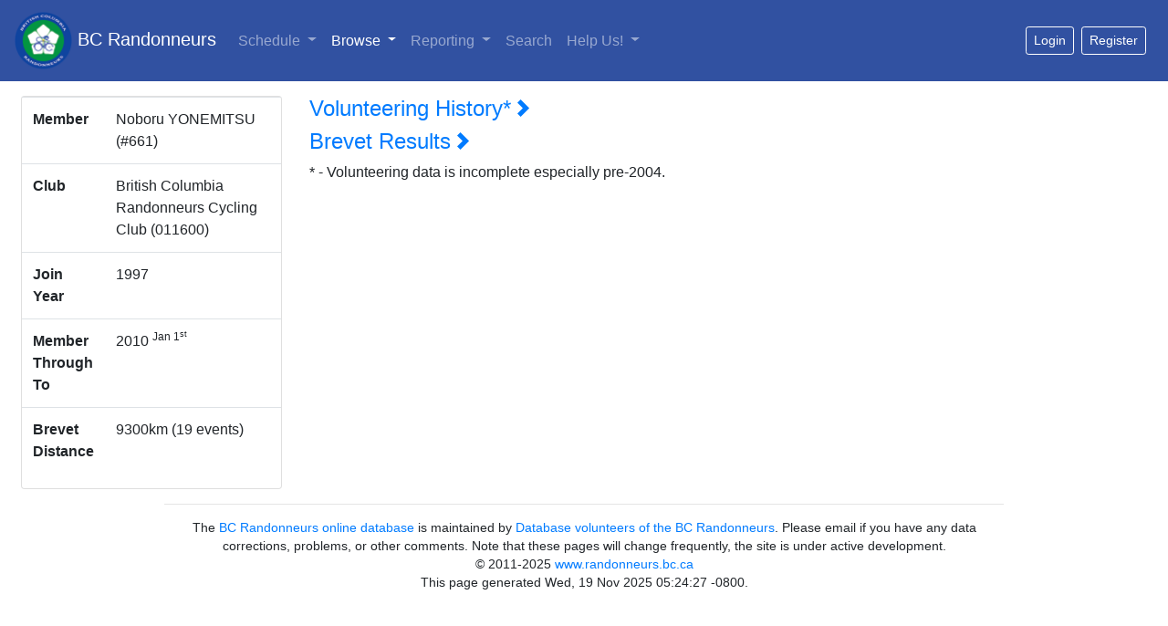

--- FILE ---
content_type: text/html; charset=utf-8
request_url: https://database.randonneurs.bc.ca/member/661
body_size: 19186
content:
<?xml version="1.0" encoding="UTF-8"?>
<!DOCTYPE html PUBLIC "-//W3C//DTD XHTML 1.1//EN" "http://www.w3.org/TR/xhtml11/DTD/xhtml11.dtd">




<html xmlns="http://www.w3.org/1999/xhtml" xml:lang="en">

<head>
    <meta name="viewport" content="width=device-width, initial-scale=1, shrink-to-fit=no" />
    <meta http-equiv="content-type" content="text/html; charset=UTF-8">
    <link rel="shortcut icon" type="image/png" href="/static/images/bcr_favicon.ico" />

    

    <link rel="stylesheet" type="text/css" href="/static/css/bcr_bootstrap.css"/>

    <link rel="stylesheet" type="text/css"
        href="https://cdnjs.cloudflare.com/ajax/libs/open-iconic/1.1.1/font/css/open-iconic-bootstrap.min.css" />
    <link rel="stylesheet" type="text/css"
        href="https://cdn.datatables.net/1.10.19/css/dataTables.bootstrap4.min.css" />
    <link rel="stylesheet" type="text/css"
        href="https://cdn.datatables.net/responsive/2.2.2/css/responsive.bootstrap4.min.css" />

    <link rel="stylesheet" type="text/css" href="/static/css/bcrdata.css?cb=47" />
    
    
<style type="text/css">
h4 > a:hover {
    text-decoration: none;
}
div.collapse.out.show {
    margin-bottom: 2em;
}
</style>


    

    <script src="https://cdn.jsdelivr.net/npm/jquery@3.5.1/dist/jquery.slim.min.js" integrity="sha384-DfXdz2htPH0lsSSs5nCTpuj/zy4C+OGpamoFVy38MVBnE+IbbVYUew+OrCXaRkfj" crossorigin="anonymous"></script>
    <script src="https://cdn.jsdelivr.net/npm/popper.js@1.16.1/dist/umd/popper.min.js" integrity="sha384-9/reFTGAW83EW2RDu2S0VKaIzap3H66lZH81PoYlFhbGU+6BZp6G7niu735Sk7lN" crossorigin="anonymous"></script>
    <script src="https://cdn.jsdelivr.net/npm/bootstrap@4.6.1/dist/js/bootstrap.min.js" integrity="sha384-VHvPCCyXqtD5DqJeNxl2dtTyhF78xXNXdkwX1CZeRusQfRKp+tA7hAShOK/B/fQ2" crossorigin="anonymous"></script>

    <script type="text/javascript" src="https://cdn.datatables.net/1.10.19/js/jquery.dataTables.min.js"></script>
    <script type="text/javascript" src="https://cdn.datatables.net/1.10.19/js/dataTables.bootstrap4.min.js"></script>
    <script type="text/javascript"
        src="https://cdn.datatables.net/responsive/2.2.2/js/dataTables.responsive.min.js"></script>
    <script type="text/javascript"
        src="https://cdn.datatables.net/responsive/2.2.2/js/responsive.bootstrap4.min.js"></script>
    <script type="text/javascript" src="/static/js/dt.helper.js"></script>

    <script type="text/javascript">var BCRData = BCRData || {}; BCRData.bodyProvider = function () { return document.getElementsByTagName('body')[0]; }</script>
    <script src="/static/js/page.js?cb=47" async defer></script>

    

    
    

    <title>Member Details: Noboru YONEMITSU -- BC Randonneurs Database</title>
</head>

<body>
    



<nav class="navbar navbar-expand-md navbar-dark bg-dark mb-3">
    <a class="navbar-brand" href="/"><img src="/static/images/bcr_header_logo.png" style="height: 63px" /> BC Randonneurs</a>
    <button class="navbar-toggler" type="button" data-toggle="collapse" data-target="#main-navbar"
        aria-controls="main-navbar" aria-expanded="false" aria-label="Toggle navigation">
        <span class="navbar-toggler-icon"></span>
    </button>
    <div class="collapse navbar-collapse" id="main-navbar">
        <ul class="navbar-nav">
            <li class="navi-item dropdown ">
                <a class="nav-link dropdown-toggle" href="#" id="navbar-schedule-link" data-toggle="dropdown"
                    role="button" aria-haspopup="true" aria-expanded="false">Schedule 
                </a>
                <div class="dropdown-menu" aria-labelledby="navbar-schedule-link">
                    <a class="dropdown-item" href="/schedule/">Overview</a>
                    
                    <a class="dropdown-item" href="/schedule/?region=011602">Lower Mainland</a>
                    
                    <a class="dropdown-item" href="/schedule/?region=011641">Peace Region</a>
                    
                    <a class="dropdown-item" href="/schedule/?region=011621">Southern Interior</a>
                    
                    <a class="dropdown-item" href="/schedule/?region=011611">Vancouver Island</a>
                    
                </div>
            </li>
            <li class="nav-item dropdown active">
                <a class="nav-link dropdown-toggle" href="#" id="navbar-browse-link" data-toggle="dropdown" aria-haspopup="true"
                    aria-expanded="false">Browse
                    <span
                        class="sr-only"> (current)</span></a>
                <div class="dropdown-menu" aria-labelledby="navbar-browse-link">
                    <a class="dropdown-item" href="/browse/members">Riders</a>
                    <a class="dropdown-item" href="/browse/randonnees">Randonnées</a>
                    <a class="dropdown-item" href="/browse/permanents">Permanent Results</a>
                    <a class="dropdown-item" href="/browse/fleches">Fl&egrave;che Pacifique Results</a>
                    <a class="dropdown-item" href="/browse/routes">Routes</a>
                </div>
            </li>
            <li class="nav-item dropdown ">
                <a class="nav-link dropdown-toggle" href="#" id="navbar-reports-link" data-toggle="dropdown" aria-haspopup="true"
                    aria-expanded="false">Reporting </a>
                <div class="dropdown-menu" aria-labelledby="navbar-reports-link">
                    <a class="dropdown-item" href="/reporting/rider-overall-totals/">Life-time Distance</a>
                    <div class="dropdown-divider"></div>
                    <a class="dropdown-item" href="/reporting/yearly_summary/">Yearly Summary</a>
                    <a class="dropdown-item" href="/reporting/yearly_detail/">Yearly Detailed Report</a>
                    <a class="dropdown-item" href="/reporting/rider-totals/">Current Totals</a>
                    <a class="dropdown-item" href="/reporting/sr/">Super Randonneurs</a>
                    <div class="dropdown-divider"></div>
                    <a class="dropdown-item" href="/reporting/volunteer-report/">
                        Club Volunteers
                    </a>
                    
                    <a class="dropdown-item" href="/reporting/current-members/">Current Members</a>
                    
                    <div class="dropdown-divider"></div>
                    <a class="dropdown-item" href="/reporting/fastest-brevets/">Fastest Brevets</a>
                    
                    <a class="dropdown-item" href="/reporting/top-permanent-routes/">Top Permanent Routes</a>
                    
                </div>
            </li>
            <li class="nav-item ">
                <a class="nav-link" href="/search/">Search </a>
            </li>
            <li class="nav-item dropdown ">
                <a class="nav-link dropdown-toggle" href="#" id="navbar-help-link" data-toggle="dropdown" aria-haspopup="true"
                    aria-expanded="false">Help Us! </a>
                <div class="dropdown-menu" aria-labelledby="navbar-help-link">
                    <a class="dropdown-item" href="/reporting/missing_elevation/">Routes Missing Elevation</a>
                    <a class="dropdown-item" href="/reporting/missing_names/">Events Missing Names</a>
                    <a class="dropdown-item" href="/reporting/missing_routes/">Events Missing Routes</a>
                    <a class="dropdown-item" href="/reporting/missing_control/">Events Control Card or Route
                        Sheet</a>
                </div>
            </li>
            
        </ul>
        
        <div id="loggedout-menu" class="btn-group ml-auto">
            <form class="form-inline ml-auto">
                <a href="/accounts/login/?next=/member/661"
                   class="mr-sm-2 btn btn-sm btn-outline-white"
                   role="button">Login</a>
            </form>
            
            <form class="form-inline ml-auto">
                <a href="/registration/member"
                   class="mr-sm-2 btn btn-sm btn-outline-white"
                   role="button">Register</a>
            </form>
            
        </div>
        
    </div> <!-- navbar -->
</nav>



    <div class="container-fluid">
        <div class="row px-2" id="main-row">
            <div class="col-lg-3 col-11" id="sidebar">
            
                <div class="card mb-lg-0 mb-sm-2">
                    
<table class="table table-responsive">
  <tbody>
    <tr>
      <th scope="row">Member</th>
      <td>
        Noboru YONEMITSU (#661)
        
      </td>
    </tr>
    <tr>
      <th scope="row">Club</th>
      <td>British Columbia Randonneurs Cycling Club (011600) </td>
    </tr>
    <tr>
      <th scope="row">Join Year</th>
      <td>1997</td>
    </tr>
    <tr>
    <th scope="row">Member Through To</th>
    <td>
        2010 <sup>Jan 1<sup>st</sup></sup>
        
    </td>
    </tr>
    
    <tr>
      <th scope="row">Brevet Distance</th>
      <td>9300km (19 events)</td>
    </tr>
    
    
    
  </tbody>
</table>



                </div>
            </div> <!-- sidebar -->
            <div class="col-lg-8 col-12 mt-sm-3 mt-lg-0" id="content-container">
            

                






<h4><a href="#" data-toggle="collapse" data-target="#MemberVolunteers">Volunteering History* <small class="oi oi-chevron-right" title="person" aria-hidden="true"></small></a></h4>
<div id="MemberVolunteers" class="collapse out">
  <table id="VolunteerStats" cellpadding="0" cellspacing="0" border="0" class="table table-striped table-bordered">
    <thead>
      <tr>
        <th>Ride Date</th>
        <th>Event</th>
        <th>Group</th>
        <th>Distance</th>
        <th>Region</th>
      </tr>
    </thead>

    <tbody>
      
      <tr>
        <td>2000-08-15</td>
	<td><a href="/event/3723">Y2K 2K</a> (organizer)</td>
	<td></td>
	<td>2000</td>
	<td>BC Randonneurs CC - Vancouver Island (011611)</td>
      </tr>
      
    </tbody>
  </table>

<script type="text/javascript">
$(document).on('ready.bcrdata', function() {
    $('#VolunteerStats').dataTable({
        dom: BCRData.dataTablesDOMOption,
        order: [[0, 'desc']],
        stateSave: true,
        stateDuration: 600,
        pageLength: 25
    });
});
</script>
</div>


 
<h4><a href="#" data-toggle="collapse" data-target="#MemberBrevetStats">Brevet Results <small class="oi oi-chevron-right" title="person" aria-hidden="true"></small></a></h4>
<div id="MemberBrevetStats" class="collapse out">
  <table id="MemberBrevetTable" cellpadding="0" cellspacing="0" border="0" class="table table-striped table-bordered">
    <thead>
      <tr>
        <th>Ride Date</th>
        <th>Event</th>
        <th>Type</th>
        <th>Group</th>
        <th>Dist.</th>
        <th>Region</th>
        <th>Homolgation</th>
        <th>Time</th>
        <th>Bicycle Class</th>
        <th>Sortable time</th>
      </tr>
    </thead>

    <tbody>
      
      <tr>
        <td>2003-04-12</td>
        <td><a href=/event/626>Fleetwood 200</a></td>
        <td>ACPB</td>
        <td>Spring Brevet Series</td>
        <td>200</td>
        <td>BC Randonneurs CC - Lower Mainland (011602)</td>
        <td>205815</td>
        <td>11:01</td>
        <td>Single</td>
        <td>39660</td>
      </tr>
      
      <tr>
        <td>2002-06-21</td>
        <td><a href=/event/1653>Switchback 1000</a></td>
        <td>ACPB</td>
        <td>Spring Brevet Series</td>
        <td>1000</td>
        <td>BC Randonneurs CC - Lower Mainland (011602)</td>
        <td></td>
        <td>DNF</td>
        <td>Single</td>
        <td>999999998</td>
      </tr>
      
      <tr>
        <td>2001-09-09</td>
        <td><a href=/event/543>Fall Flatlander</a></td>
        <td>ACPB</td>
        <td></td>
        <td>200</td>
        <td>BC Randonneurs CC - Lower Mainland (011602)</td>
        <td>192009</td>
        <td>9:15</td>
        <td>Single</td>
        <td>33300</td>
      </tr>
      
      <tr>
        <td>2001-08-25</td>
        <td><a href=/event/537>Maple Ridge - Sedro Woolley</a></td>
        <td>ACPB</td>
        <td>Make-up Brevets</td>
        <td>200</td>
        <td>BC Randonneurs CC - Lower Mainland (011602)</td>
        <td>192023</td>
        <td>10:05</td>
        <td>Single</td>
        <td>36300</td>
      </tr>
      
      <tr>
        <td>2001-06-16</td>
        <td><a href=/event/527>Cache Creek 600</a></td>
        <td>ACPB</td>
        <td>Spring Brevet Series</td>
        <td>600</td>
        <td>BC Randonneurs CC - Lower Mainland (011602)</td>
        <td>31898</td>
        <td>39:20</td>
        <td>Single</td>
        <td>141600</td>
      </tr>
      
      <tr>
        <td>2000-09-17</td>
        <td><a href=/event/489>Fall Flatlander</a></td>
        <td>ACPB</td>
        <td></td>
        <td>200</td>
        <td>BC Randonneurs CC - Lower Mainland (011602)</td>
        <td>188491</td>
        <td>6:24</td>
        <td>Single</td>
        <td>23040</td>
      </tr>
      
      <tr>
        <td>2000-08-15</td>
        <td><a href=/event/3723>Y2K 2K</a></td>
        <td>RM</td>
        <td></td>
        <td>2000</td>
        <td>BC Randonneurs CC - Vancouver Island (011611)</td>
        <td></td>
        <td>158:26</td>
        <td>Single</td>
        <td>570360</td>
      </tr>
      
      <tr>
        <td>2000-07-27</td>
        <td><a href=/event/475>Rocky Mountain 1200</a></td>
        <td>RM</td>
        <td>Rocky Mountain</td>
        <td>1200</td>
        <td>BC Randonneurs CC - Kamloops (011621)</td>
        <td></td>
        <td>80:10</td>
        <td>Single</td>
        <td>288600</td>
      </tr>
      
      <tr>
        <td>2000-06-10</td>
        <td><a href=/event/468>Princeton - Merritt - Spences Bridge</a></td>
        <td>ACPB</td>
        <td>Spring Brevet Series</td>
        <td>600</td>
        <td>BC Randonneurs CC - Lower Mainland (011602)</td>
        <td>31258</td>
        <td>35:27</td>
        <td>Single</td>
        <td>127620</td>
      </tr>
      
      <tr>
        <td>2000-05-27</td>
        <td><a href=/event/462>D&#x27;Arcy</a></td>
        <td>ACPB</td>
        <td>Spring Brevet Series</td>
        <td>400</td>
        <td>BC Randonneurs CC - Lower Mainland (011602)</td>
        <td>43420</td>
        <td>20:46</td>
        <td>Single</td>
        <td>74760</td>
      </tr>
      
      <tr>
        <td>2000-04-29</td>
        <td><a href=/event/443>Whatcom-Concrete 300</a></td>
        <td>ACPB</td>
        <td>Spring Brevet Series</td>
        <td>300</td>
        <td>BC Randonneurs CC - Lower Mainland (011602)</td>
        <td>65597</td>
        <td>18:07</td>
        <td>Single</td>
        <td>65220</td>
      </tr>
      
      <tr>
        <td>2000-04-16</td>
        <td><a href=/event/439>Burnaby-Tsawwassen-Deroche 200</a></td>
        <td>ACPB</td>
        <td>Spring Brevet Series</td>
        <td>200</td>
        <td>BC Randonneurs CC - Lower Mainland (011602)</td>
        <td>184906</td>
        <td>10:51</td>
        <td>Single</td>
        <td>39060</td>
      </tr>
      
      <tr>
        <td>1999-08-23</td>
        <td><a href=/event/432>Paris Brest</a></td>
        <td>RM</td>
        <td>Paris-Brest-Paris</td>
        <td>1200</td>
        <td>Audax Club Parisien (750128)</td>
        <td></td>
        <td>79:13</td>
        <td>Single</td>
        <td>285180</td>
      </tr>
      
      <tr>
        <td>1999-06-12</td>
        <td><a href=/event/421>Enumclaw 600</a></td>
        <td>ACPB</td>
        <td></td>
        <td>600</td>
        <td>BC Randonneurs CC - Lower Mainland (011602)</td>
        <td>27249</td>
        <td>30:22</td>
        <td>Single</td>
        <td>109320</td>
      </tr>
      
      <tr>
        <td>1999-05-29</td>
        <td><a href=/event/417>Manning Park 400</a></td>
        <td>ACPB</td>
        <td>Spring Brevet Series</td>
        <td>400</td>
        <td>BC Randonneurs CC - Lower Mainland (011602)</td>
        <td>39953</td>
        <td>16:16</td>
        <td>Single</td>
        <td>58560</td>
      </tr>
      
      <tr>
        <td>1999-05-01</td>
        <td><a href=/event/402>Doug and Susan&#x27;s Roller</a></td>
        <td>ACPB</td>
        <td>Spring Brevet Series</td>
        <td>300</td>
        <td>BC Randonneurs CC - Lower Mainland (011602)</td>
        <td>59947</td>
        <td>13:42</td>
        <td>Single</td>
        <td>49320</td>
      </tr>
      
      <tr>
        <td>1999-04-18</td>
        <td><a href=/event/398>Pete&#x27;s Moguls</a></td>
        <td>ACPB</td>
        <td>Spring Brevet Series</td>
        <td>200</td>
        <td>BC Randonneurs CC - Lower Mainland (011602)</td>
        <td>175788</td>
        <td>8:42</td>
        <td>Single</td>
        <td>31320</td>
      </tr>
      
      <tr>
        <td>1997-04-26</td>
        <td><a href=/event/321>Maple Falls 300</a></td>
        <td>ACPB</td>
        <td>Spring Brevet Series</td>
        <td>300</td>
        <td>BC Randonneurs CC - Lower Mainland (011602)</td>
        <td></td>
        <td>15:00</td>
        <td>Single</td>
        <td>54000</td>
      </tr>
      
      <tr>
        <td>1997-04-13</td>
        <td><a href=/event/311>Fraser Valley 200</a></td>
        <td>ACPB</td>
        <td>Spring Brevet Series</td>
        <td>200</td>
        <td>BC Randonneurs CC - Lower Mainland (011602)</td>
        <td></td>
        <td>9:04</td>
        <td>Single</td>
        <td>32640</td>
      </tr>
      
    </tbody>
  </table>

<script type="text/javascript">
$(document).on('ready.bcrdata', function() {
    $('#MemberBrevetTable').DataTable({
        dom: BCRData.dataTablesDOMOption,
        columnDefs: [
            { targets: 7, orderData: -1 },
            { targets: -1, visible: false, searchable: false }
        ],
        order: [[0, 'desc']],
        stateSave: true,
        stateDuration: 600,
        pageLength: 25
	});
});
</script>

</div>








* - Volunteering data is incomplete especially pre-2004.


                
                
            </div> <!-- col-9 -->
        </div> <!-- row -->
    </div> <!-- container-fluid -->

    <footer class="footer" style="font-size: 85%;">
        <div class="container">
            <div class="row justify-content-center">
                <div class="col-10">
                    <hr />
                    The <a href="https://database.randonneurs.bc.ca">BC Randonneurs online database</a> is maintained by
                    <a href="/contact-somebody" class="mailable" data-address="ac.cb.sruennodnar@esabatad">Database volunteers of the BC Randonneurs</a>. Please email if you have any data corrections,
                    problems, or other comments. Note that these pages will change frequently, the site is under
                    active development.
                    <br />
                    &copy; 2011-2025 <a href="http://www.randonneurs.bc.ca">www.randonneurs.bc.ca</a>
                    <br />
                    This page generated Wed, 19 Nov 2025 05:24:27 -0800.
                    
                    <br />
                    <br />
                </div>
            </div>
        </div>
    </footer>

</body>

</html>


--- FILE ---
content_type: text/css
request_url: https://database.randonneurs.bc.ca/static/css/bcrdata.css?cb=47
body_size: 2211
content:
#sidebar ul:not(.list-unstyled) {
    padding-left: 1em;
}

#content-container {
    overflow: scroll;
}
@media only screen and (min-width: 768px) {
    #content-container {
        overflow: initial;
    }
    .mobile-toggle-click {
        display: none;
    }
}
@media only screen and (max-width: 768px) {
    #sidebar .collapse-on-mobile {
        display: none;
    }
}

.mobile-toggle-click a {
    cursor: pointer;
}

form .errorlist > li {
    color: red;
    list-style: none;
}

form .form-group.outlined {
    padding: 0.5em;
    border: 1px solid lightgray;
    border-radius: 4px;
}

form input[type='checkbox'] {
    /* Double-sized Checkboxes */
    -ms-transform: scale(2); /* IE */
    -moz-transform: scale(2); /* FF */
    -webkit-transform: scale(2); /* Safari and Chrome */
    -o-transform: scale(2); /* Opera */
    transform: scale(2);
}

.smaller {
    font-size: smaller;
}

a:not([href]):hover {
    cursor: pointer;
}

div.dropdown.select-emulator > button {
    width: 10em;
    text-align: left;
    border: 1px solid lightgrey;
}
div.dropdown.select-emulator > button::after {
    display: block;
    margin-top: 0.4em;
    float: right;
}

.btn-outline-white {
    color: white;
    border-color: white;
}
.btn-outline-white:hover {
    color: black;
    background-color: white;
    background-color: white;
}

.footer {
    text-align: center;
}

div.regions-container ul.regionlist {
    list-style-type: none;
}

div.regions-container ul.regionlist > li {
    display: inline;
}

.popover-content {
    display: none;
}

.hide-while-loading:not(.dataTable) {
    visibility: hidden;
}

/** dt override **/
.dataTable thead th.sorting {
    background: url('images/sort_both.png') no-repeat center right;
}
.dataTable thead th.sorting_desc {
    background: url('images/sort_desc.png') no-repeat center right;
}
.dataTable thead th.sorting_asc {
    background: url('images/sort_asc.png') no-repeat center right;
}

.dataTable thead th[class*='sort']:after,
.dataTable thead th[class*='sort']:before {
    content: '' !important;
}

.verifiedTag {
    color: #999900;
}

.min-10m {
    min-width: 10em;
}
.min-12m {
    min-width: 12em;
}
.min-15m {
    min-width: 15em;
}
.min-20m {
    min-width: 20em;
}
.min-50p {
    min-width: 50%;
}
.min-70p {
    min-width: 70%;
}
